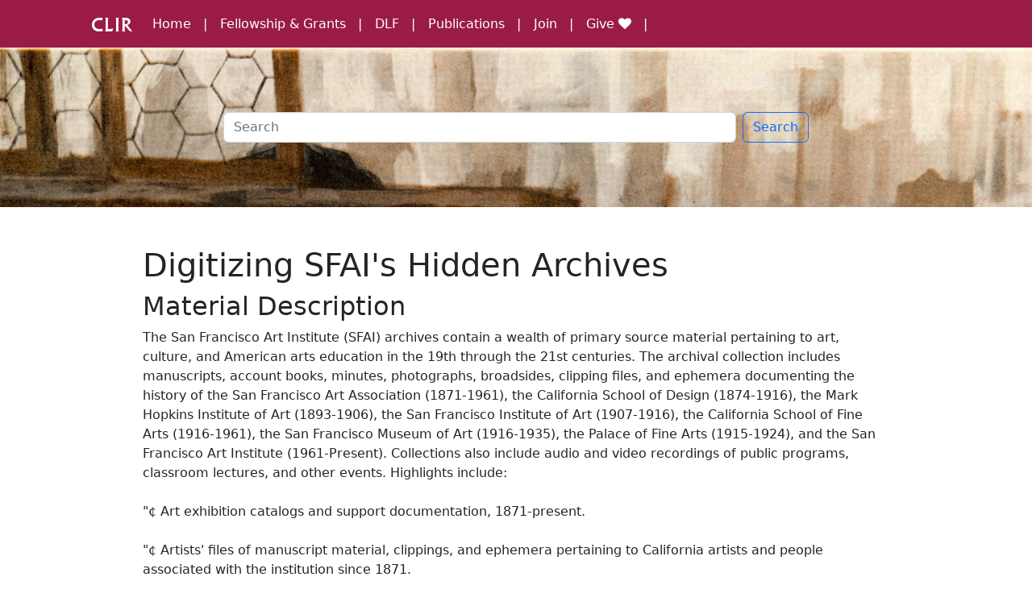

--- FILE ---
content_type: text/html; charset=utf-8
request_url: https://registry.clir.org/projects/2386/
body_size: 4130
content:
<!DOCTYPE html>
<html lang="en">
    <head>
        <head>
    <meta charset="utf-8">
    <meta name="viewport" content="width=device-width, initial-scale=1">
    <link href="https://cdn.jsdelivr.net/npm/bootstrap@5.2.0/dist/css/bootstrap.min.css" rel="stylesheet" integrity="sha384-gH2yIJqKdNHPEq0n4Mqa/HGKIhSkIHeL5AyhkYV8i59U5AR6csBvApHHNl/vI1Bx" crossorigin="anonymous">
    <script src="https://use.fontawesome.com/c1ca2c16bc.js"></script>
    <link rel="stylesheet" href="/assets/css/main.css">
    <link rel="shortcut icon" type="image/x-icon" href="/assets/images/clir.png" /><!-- Begin Jekyll SEO tag v2.8.0 -->
<title>Digitizing SFAI’s Hidden Archives | CLIR Hidden Collections Registry</title>
<meta name="generator" content="Jekyll v3.10.0" />
<meta property="og:title" content="Digitizing SFAI’s Hidden Archives" />
<meta property="og:locale" content="en_US" />
<meta name="description" content="CLIR Hidden Collections Registry of grant submissions for the Cataloging Hidden Collections and Digitizing Hidden Collections programs." />
<meta property="og:description" content="CLIR Hidden Collections Registry of grant submissions for the Cataloging Hidden Collections and Digitizing Hidden Collections programs." />
<link rel="canonical" href="https://registry.clir.org/projects/2386/" />
<meta property="og:url" content="https://registry.clir.org/projects/2386/" />
<meta property="og:site_name" content="CLIR Hidden Collections Registry" />
<meta property="og:type" content="article" />
<meta property="article:published_time" content="2024-10-24T14:58:14+00:00" />
<meta name="twitter:card" content="summary" />
<meta property="twitter:title" content="Digitizing SFAI’s Hidden Archives" />
<script type="application/ld+json">
{"@context":"https://schema.org","@type":"BlogPosting","dateModified":"2018-07-24T14:55:42+00:00","datePublished":"2024-10-24T14:58:14+00:00","description":"CLIR Hidden Collections Registry of grant submissions for the Cataloging Hidden Collections and Digitizing Hidden Collections programs.","headline":"Digitizing SFAI’s Hidden Archives","mainEntityOfPage":{"@type":"WebPage","@id":"https://registry.clir.org/projects/2386/"},"url":"https://registry.clir.org/projects/2386/"}</script>
<!-- End Jekyll SEO tag -->
 <!-- Global Site Tag (gtag.js) - Google Analytics -->
 <script async="async" src="https://www.googletagmanager.com/gtag/js?id=G-FZ9GHY23L1"></script>
 <script>
 window.dataLayer = window.dataLayer || [];
 function gtag() { dataLayer.push(arguments) };
 gtag('js', new Date());
 gtag('config', 'G-FZ9GHY23L1');
 </script>
</head>
    </head>
    <body>

        <header>
  <nav class="navbar navbar-expand-md bg-burgundy navbar-dark">
    <div class="container">
      <a class="navbar-brand clir-font logo" target="_blank" href="https://www.clir.org/"><i class="icon-clir-logo-square clir-color"></i> CLIR</a>

      <button class="navbar-toggler" type="button" data-bs-toggle="collapse" data-bs-target="#navbarCollapse" aria-controls="navbarCollapse" aria-expanded="false" aria-label="Toggle navigation">
        <span class="navbar-toggler-icon"></span>
      </button>
      <div class="collapse navbar-collapse" id="navbarCollapse">
        <ul class="navbar-nav me-auto mb-2 mb-md-0">
          <li class="nav-item">
            <a class="nav-link active" aria-current="page" href="/">Home</a>
          </li>
          <li class="nav-item">
            <a class="nav-link" target="_blank" href="https://www.clir.org/fellowships/">Fellowship & Grants</a>
          </li>
          <li class="nav-item">
            <a class="nav-link" target="_blank" href="https://www.diglib.org/">DLF</a>
          </li>
          <li class="nav-item">
            <a target="_blank" class="nav-link" href="https://www.clir.org/pubs/">Publications</a>
          </li>
        
          <li class="nav-item">
            <a target="_blank" class="nav-link" href="https://www.clir.org/about/become-a-sponsor-or-member/">Join</a>
          </li>
          <li class="nav-item">
            <a target="_blank" class="nav-link" href="https://www.clir.org/give">Give <i class="fa fa-heart" aria-hidden="true"></i></a>
          </li> 
        </ul>
        
      </div>
    </div>
  </nav>
</header>

        <div id="imgBanner-small" class="container-fluid p-4 p-md-5 mb-4">
    <div class="col-md-8 offset-md-2">
    <div class="search m-3 p-3">
    <form action="/search" method="get" class="d-flex" role="search">
        <input id="search-box" name="query" class="form-control me-2" type="search" placeholder="Search" aria-label="Search">
        <button class="btn btn-outline-primary" type="submit">Search</button>
    </form>
</div>
    </div>
</div>



<section id="project" class="mt-5">
    <div class="container">
        <div class="row">
            <div class="col-md-10 offset-md-1 mb-3">
                <h1>Digitizing SFAI's Hidden Archives</h1>

                




<!-- todo: fix this logic -->
<!-- see https://devopsx.com/jekyll-check-if-file-exists/ -->





                <h2>Material Description</h2>
                <p>The San Francisco Art Institute (SFAI) archives contain a wealth of primary source material pertaining to art, culture, and American arts education in the 19th through the 21st centuries. The archival collection includes manuscripts, account books, minutes, photographs, broadsides, clipping files, and ephemera documenting the history of the San Francisco Art Association (1871-1961), the California School of Design (1874-1916), the Mark Hopkins Institute of Art (1893-1906), the San Francisco Institute of Art (1907-1916), the California School of Fine Arts (1916-1961), the San Francisco Museum of Art (1916-1935), the Palace of Fine Arts (1915-1924), and the San Francisco Art Institute (1961-Present). Collections also include audio and video recordings of public programs, classroom lectures, and other events. Highlights include:<br />
<br />
"¢	Art exhibition catalogs and support documentation, 1871-present. <br />
<br />
"¢	Artists' files of manuscript material, clippings, and ephemera pertaining to California artists and people associated with the institution since 1871. <br />
<br />
"¢	A collection of photographs documenting the school's history from the 1890s through the present. <br />
<br />
"¢	Materials pertaining to Diego Rivera's "Making of a Fresco, Showing the Building of a City" mural in 1931. <br />
<br />
"¢	Materials documenting the founding of the California School of Fine Arts Photography Department by Ansel Adams in 1945. <br />
<br />
"¢	Documentation of the 1949 Western Roundtable on Modern Art organized by Douglas MacAgy. Participants included Gregory Bateson, Kenneth Burke, Frank Lloyd Wright, Marcel Duchamp, George Boas, Mark Tobey, Darius Milhaud, Robert Goldwater, Andrew Ritchie, and Alfred Frankenstein<br />
<br />
"¢	The Douglas MacAgy Papers (CSFA Director, 1945-1950). <br />
<br />
"¢	The Louise Dahl-Wolfe Collection of materials pertaining to her time as a student. <br />
<br />
"¢	The John Collier, Jr. Collection of material relating to his time as a photography faculty member, 1958-1992. <br />
<br />
"¢	Audio recordings capturing the voices of SFAI guests including John Cage, Robert Rauschenberg, and Angela Davis, among hundreds of others.<br />
<br />
<br />
<br />
</p>
                <h2>Summary</h2>
                <p>SFAI's collections trace a cultural history that encompasses the San Francisco Bay Area and at the same time has significant international scope and impact. The collections amassed during SFAI's nearly 150-year history include audiotapes of public and classroom lectures, and catalogs, images, press, ephemera, and other documentation from decades of seminal exhibitions"”all of which shed light on a broad swath of social and cultural history in the San Francisco Bay Area, and, by extension, the world. The collections that reflect this illustrious history comprise a rich resource for scholars in a range of disciplines, from art and art history to politics, literature, architecture, history, physics, geography, and many others. Locally, nationally and internationally, the researchers who consult the archives are students, academic scholars, curators, filmmakers, journalists, writers, and others. What they glean from their research becomes known to the world through lectures and college courses, books, films, exhibitions, and articles.</p>
            </div>
        </div>
        <div class="row">
            <div class="col-md-4 offset-md-2">
                <h2>Program</h2>
                <p><a href="/search/?query=program:Digitizing%20Hidden%20Collections">Digitizing Hidden Collections</a></p>

                <h2>Amount Requested</h2>
                <p>$232,390 </p>

                <h2>Year Added</h2>
                <p><a href="/search/?query=year:2015">2015</a></p>

                
                <h2>Institution</h2>
                <p>San Francisco Art Institute</p>
                

                <h2>Contact(s)</h2>
                <ul>
                    <li>Dr. Rachel Schreiber (San Francisco Art Institute)</li>
                    
                        <li> Mr. Jeff </li>
                    
                    
                        <li>Mr.  </li>
                    
                </ul>
            </div>
            <div class="col-md-4">
                
                <h2>Collaborating Institution(s)</h2>
                <p>n/a</p>
                

                

                

                
                <h2>Date Range</h2>
                <p>1878 - 2015</p>
                

                
                <h2>Geographic Scope</h2>
                <p>San Francisco Bay Area</p>
                


                
                <h2>Materials</h2>
                <p><li>102 Mixed Archival Collections</li></p>
                

            </div>
        </div>
        
    </div>
</section>


        
<footer class="bg-gray">
    <div class="container" role="contentinfo">
        <div class="row">
            <div class="col-md-7 blurb">
          <h3 class="footer-title">Hidden Collections Registry</h3>
          <p class="link-underscores">
            The CLIR Hidden Collections registry is a discovery tool to highlight rare and unique library, archival, and museum collections. It features projects funded through CLIR’s Cataloging and Digitizing Hidden Special Collections and Archives programs as
            well as numerous other special collections throughout the U.S. and Canada. If you are interested in adding collections to the registry, email
            <a href="mailto:hiddencollections@clir.org">hiddencollections@clir.org</a>.
          </p>
  
          <h3 class="footer-title">Social</h3>
          <ul class="list-unstyled">
            <li>
              <i class="fa fa-twitter twitter" aria-hidden="true"></i>
              <a href="https://twitter.com/CLIRHC">@CLIRHC</a>
            </li>
            <!-- <li>
              <a href="http://clirhiddencollections.tumblr.com/">
                <i class="fa fa-tumblr rss" aria-hidden="true"></i>
                Tumblr</a>
            </li> -->
            <li>
              <i class="fa fa-linkedin linkedin" aria-hidden="true"></i>
              <a href="https://www.linkedin.com/groups/3387265/profile">LinkedIn</a>
            </li>
          </ul>
        </div>
  
        <div class="col-md-5">
          <div class="footer-banner">
            <h3 class="footer-title">
              <i class="logo icon-clir-logo-square"></i>
              <span class="clir-font">CLIR</span>
              Hidden Collections
            </h3>
            <address>
              CLIR<br>
              1800 Diagonal Rd<br>
              Suite 600<br>
              Alexandria, VA 22314<br>
              <abbr title="Email">E:</abbr>
              <a href="mailto:hiddencollections@clir.org">hiddencollections@clir.org</a>
            </address>
          </div>
        </div>
      </div>
      <div class="container">
        <div class="row">
          <div class="col-md-12">
            <div class="footer-alt">
              <p class="pull-right">
                All content on this site is available for re-use under
                <a href="https://creativecommons.org/licenses/by-sa/4.0/legalcode">CC BY-SA 4.0 License</a>
              </p>
              <p class="logo"><i class="icon-clir-logo-square clir-color"></i>
                <a href="https://www.clir.org/"><span class="clir clir-font">CLIR</span></a>
              </p>
            </div>
          </div>
        </div>
      </div>
    </div>
  </footer>

  <script src="https://cdn.jsdelivr.net/npm/bootstrap@5.2.0/dist/js/bootstrap.bundle.min.js" integrity="sha384-A3rJD856KowSb7dwlZdYEkO39Gagi7vIsF0jrRAoQmDKKtQBHUuLZ9AsSv4jD4Xa" crossorigin="anonymous"></script>
    </body>
    
</html>

--- FILE ---
content_type: text/css; charset=utf-8
request_url: https://registry.clir.org/assets/css/main.css
body_size: 1043
content:
@import "https://clirdlf.github.io/logo-fonts/style.min.css";@import "https://clirdlf.github.io/logo-fonts/clir-font/stylesheet.min.css";.anchor-color{color:#337ab7}.clir-color{color:#9a1c46}.clir-font{font-family:'A028', serif}.dlf-font{font-family:'Crimson Text', serif}.dlf-color{color:#236DA3}.ndsa-font{font-family:'Open Sans', sans-serif}.ndsa-color{color:#0165AE}.hidden-collections-color{color:#023b5a}.header-logo-size{font-size:18px}.logo{font-size:22px;letter-spacing:1px;margin-bottom:0}.anchor-color{color:#337ab7}.clir-color{color:#9a1c46}.clir-font{font-family:'A028', serif}.dlf-font{font-family:'Crimson Text', serif}.dlf-color{color:#236DA3}.ndsa-font{font-family:'Open Sans', sans-serif}.ndsa-color{color:#0165AE}.hidden-collections-color{color:#023b5a}.header-logo-size{font-size:18px}.logo{font-size:22px;letter-spacing:1px;margin-bottom:0}footer{margin-top:15px}footer a{text-decoration:underline;color:#00040c}footer .blurb{font-size:16px}footer .link-underscores a{text-decoration:underline;color:#00040c}footer .footer-title{margin:0 0 22px;padding-top:21px;font-size:24px;line-height:40px}footer h5{color:#333;font-size:15px;margin-bottom:20px;font-weight:700;letter-spacing:1px}footer a:hover{color:#337ab7}footer ul li{margin:5px 0}footer .logo a{color:#9a1c46}footer .footer-alt{border-top:1px solid rgba(151,160,175,0.2);padding-top:20px}footer .footer-alt .logo{color:#9a1c46 !important;margin-bottom:0}footer .footer-alt .logo i{margin-right:5px}footer .footer-alt a{color:#00040c;text-decoration:underline}footer .footer-alt a:hover{text-decoration:none}footer .twitter{color:#4099FF}footer .linkedin{color:#0177B5}footer .rss{color:#F17330}footer .envelope{color:#D83232}footer .footer-banner{background-color:#34495e;color:#fff;margin-left:42px;min-height:316px;padding:0 30px 30px;height:100%}footer .footer-banner a{color:#fff}.anchor-color{color:#337ab7}.clir-color{color:#9a1c46}.clir-font{font-family:'A028', serif}.dlf-font{font-family:'Crimson Text', serif}.dlf-color{color:#236DA3}.ndsa-font{font-family:'Open Sans', sans-serif}.ndsa-color{color:#0165AE}.hidden-collections-color{color:#023b5a}.header-logo-size{font-size:18px}.logo{font-size:22px;letter-spacing:1px;margin-bottom:0}.bg-burgundy{background-color:#9a1c46 !important}header .navbar-dark .navbar-nav .nav-link{color:#fff}header a.nav-link:hover{text-decoration:underline}header .nav-link:after{content:"|";margin-left:15px}.tab-content{color:white;background-color:#428bca;padding:5px 15px}.nav-pills>li>a{border-radius:0;background-color:#337AB7;color:white}.nav-pills>li>a:hover{color:#97a0af}.filters{display:flex;justify-content:center}.center-block{display:block;margin-right:auto;margin-left:auto}.funded p{font-size:16px;line-height:1.8em;margin:0 0 10px}.funded .funded-year,.funded .project{border-bottom:1px solid #eee}.badge-secondary{background-color:#868e96}.badge-secondary a{color:#fff;font-weight:400}.badge-secondary a:hover{text-decoration:none;font-weight:600}.pagination{float:none;margin:0 auto}.searchbox{background-color:rgba(255,255,255,0.75);max-width:1300px;border-width:1px solid #e3f2fd}.searchbox h1{font-size:70px;text-align:center;margin-bottom:40px;color:#9a1c46;font-weight:600}.searchbox form{display:block;margin-top:0}.searchbox form input{font-size:18px}.searchbox .sample-searches{margin-top:25px;color:rgba(0,0,0,0.75);padding-bottom:10px}.searchbox .btn-inverse-ghost{color:#fff;background-color:rgba(0,0,0,0.3);border-color:#bdbdbd}#imgBanner{background-image:url("../images/Lacerte_3173161.jpg");background-repeat:no-repeat;background-size:100%;display:inline;float:left;padding:118px 0;text-align:center;width:100%;color:#fff}#imgBanner h2{font-size:48px;font-weight:bold;text-align:center;text-transform:uppercase}#imgBanner p{font-size:19px}.bg-gray{background:#eef2f5;border-bottom:1px solid #d9d9d9;border-top:1px solid #e9e9e9}.button-spacer{margin-top:30px}.ghost-button{border:1px solid #fff;background:transparent;padding:20px;border-radius:5px;color:#fff;transition:all 1s ease-in-out}.ghost-button:hover{background-color:rgba(0,0,0,0.6);color:#fff;transition:all 1s ease-in-out}#projects{overflow:hidden}.center-heading{text-align:center;margin-bottom:40px;color:#fff}.center-heading h2{margin-bottom:0;font-weight:400;text-transform:uppercase;letter-spacing:0;font-size:30px}.center-heading p{margin-top:10px;font-size:20px;line-height:35px}.center-line{display:inline-block;width:70px;height:1px;border-top:1px solid #bbb;margin:auto}#imgBanner-small{background-image:url("../images/Lacerte_3173161.jpg");background-repeat:no-repeat;background-size:100%}.summary img.pull-left{padding:15px}#callout{background-color:#236DA3;padding-top:70px;padding-bottom:40px}#callout .services-wrap{padding-top:60px;padding-bottom:40px}#callout .services-box{clear:both;margin-bottom:30px}#callout .services-box-icon{background:transparent;width:50px;height:50px;display:inline-block;line-height:35px;margin-right:10px;position:relative;text-align:center;top:5px}#callout .services-box-icon i{font-size:50px;width:50px;height:50px;line-height:50px;text-align:center;background-color:#236DA3;color:#fff;border-radius:50%}#callout .services-box-info{padding-left:65px;color:#eee}#callout .services-box-info h4{font-weight:700;font-size:16px;text-transform:uppercase;margin-bottom:5px}
